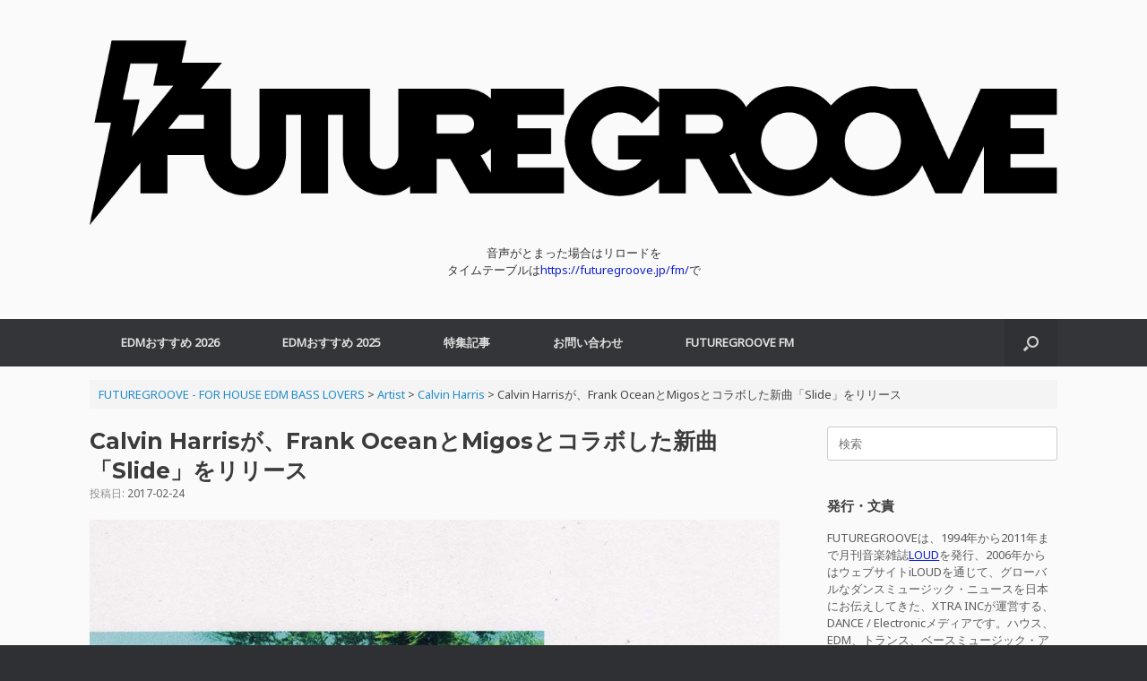

--- FILE ---
content_type: text/html; charset=utf-8
request_url: https://www.google.com/recaptcha/api2/aframe
body_size: 267
content:
<!DOCTYPE HTML><html><head><meta http-equiv="content-type" content="text/html; charset=UTF-8"></head><body><script nonce="T66yB77mow6P4Sx6GIac-g">/** Anti-fraud and anti-abuse applications only. See google.com/recaptcha */ try{var clients={'sodar':'https://pagead2.googlesyndication.com/pagead/sodar?'};window.addEventListener("message",function(a){try{if(a.source===window.parent){var b=JSON.parse(a.data);var c=clients[b['id']];if(c){var d=document.createElement('img');d.src=c+b['params']+'&rc='+(localStorage.getItem("rc::a")?sessionStorage.getItem("rc::b"):"");window.document.body.appendChild(d);sessionStorage.setItem("rc::e",parseInt(sessionStorage.getItem("rc::e")||0)+1);localStorage.setItem("rc::h",'1769055385434');}}}catch(b){}});window.parent.postMessage("_grecaptcha_ready", "*");}catch(b){}</script></body></html>